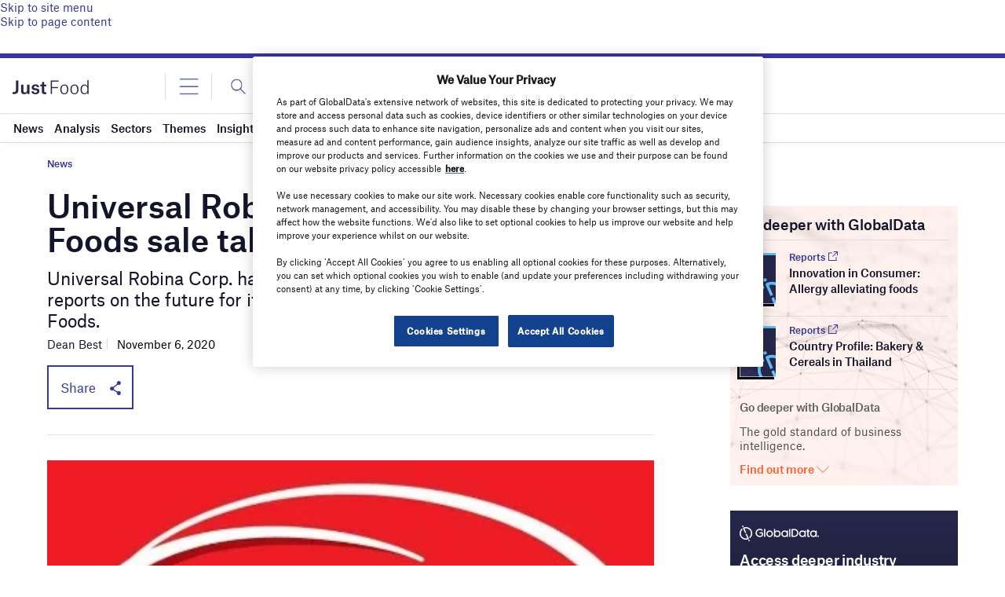

--- FILE ---
content_type: text/html; charset=utf-8
request_url: https://www.google.com/recaptcha/api2/anchor?ar=1&k=6LcqBjQUAAAAAOm0OoVcGhdeuwRaYeG44rfzGqtv&co=aHR0cHM6Ly93d3cuanVzdC1mb29kLmNvbTo0NDM.&hl=en&v=PoyoqOPhxBO7pBk68S4YbpHZ&size=normal&anchor-ms=20000&execute-ms=30000&cb=51dqfy7mjike
body_size: 49645
content:
<!DOCTYPE HTML><html dir="ltr" lang="en"><head><meta http-equiv="Content-Type" content="text/html; charset=UTF-8">
<meta http-equiv="X-UA-Compatible" content="IE=edge">
<title>reCAPTCHA</title>
<style type="text/css">
/* cyrillic-ext */
@font-face {
  font-family: 'Roboto';
  font-style: normal;
  font-weight: 400;
  font-stretch: 100%;
  src: url(//fonts.gstatic.com/s/roboto/v48/KFO7CnqEu92Fr1ME7kSn66aGLdTylUAMa3GUBHMdazTgWw.woff2) format('woff2');
  unicode-range: U+0460-052F, U+1C80-1C8A, U+20B4, U+2DE0-2DFF, U+A640-A69F, U+FE2E-FE2F;
}
/* cyrillic */
@font-face {
  font-family: 'Roboto';
  font-style: normal;
  font-weight: 400;
  font-stretch: 100%;
  src: url(//fonts.gstatic.com/s/roboto/v48/KFO7CnqEu92Fr1ME7kSn66aGLdTylUAMa3iUBHMdazTgWw.woff2) format('woff2');
  unicode-range: U+0301, U+0400-045F, U+0490-0491, U+04B0-04B1, U+2116;
}
/* greek-ext */
@font-face {
  font-family: 'Roboto';
  font-style: normal;
  font-weight: 400;
  font-stretch: 100%;
  src: url(//fonts.gstatic.com/s/roboto/v48/KFO7CnqEu92Fr1ME7kSn66aGLdTylUAMa3CUBHMdazTgWw.woff2) format('woff2');
  unicode-range: U+1F00-1FFF;
}
/* greek */
@font-face {
  font-family: 'Roboto';
  font-style: normal;
  font-weight: 400;
  font-stretch: 100%;
  src: url(//fonts.gstatic.com/s/roboto/v48/KFO7CnqEu92Fr1ME7kSn66aGLdTylUAMa3-UBHMdazTgWw.woff2) format('woff2');
  unicode-range: U+0370-0377, U+037A-037F, U+0384-038A, U+038C, U+038E-03A1, U+03A3-03FF;
}
/* math */
@font-face {
  font-family: 'Roboto';
  font-style: normal;
  font-weight: 400;
  font-stretch: 100%;
  src: url(//fonts.gstatic.com/s/roboto/v48/KFO7CnqEu92Fr1ME7kSn66aGLdTylUAMawCUBHMdazTgWw.woff2) format('woff2');
  unicode-range: U+0302-0303, U+0305, U+0307-0308, U+0310, U+0312, U+0315, U+031A, U+0326-0327, U+032C, U+032F-0330, U+0332-0333, U+0338, U+033A, U+0346, U+034D, U+0391-03A1, U+03A3-03A9, U+03B1-03C9, U+03D1, U+03D5-03D6, U+03F0-03F1, U+03F4-03F5, U+2016-2017, U+2034-2038, U+203C, U+2040, U+2043, U+2047, U+2050, U+2057, U+205F, U+2070-2071, U+2074-208E, U+2090-209C, U+20D0-20DC, U+20E1, U+20E5-20EF, U+2100-2112, U+2114-2115, U+2117-2121, U+2123-214F, U+2190, U+2192, U+2194-21AE, U+21B0-21E5, U+21F1-21F2, U+21F4-2211, U+2213-2214, U+2216-22FF, U+2308-230B, U+2310, U+2319, U+231C-2321, U+2336-237A, U+237C, U+2395, U+239B-23B7, U+23D0, U+23DC-23E1, U+2474-2475, U+25AF, U+25B3, U+25B7, U+25BD, U+25C1, U+25CA, U+25CC, U+25FB, U+266D-266F, U+27C0-27FF, U+2900-2AFF, U+2B0E-2B11, U+2B30-2B4C, U+2BFE, U+3030, U+FF5B, U+FF5D, U+1D400-1D7FF, U+1EE00-1EEFF;
}
/* symbols */
@font-face {
  font-family: 'Roboto';
  font-style: normal;
  font-weight: 400;
  font-stretch: 100%;
  src: url(//fonts.gstatic.com/s/roboto/v48/KFO7CnqEu92Fr1ME7kSn66aGLdTylUAMaxKUBHMdazTgWw.woff2) format('woff2');
  unicode-range: U+0001-000C, U+000E-001F, U+007F-009F, U+20DD-20E0, U+20E2-20E4, U+2150-218F, U+2190, U+2192, U+2194-2199, U+21AF, U+21E6-21F0, U+21F3, U+2218-2219, U+2299, U+22C4-22C6, U+2300-243F, U+2440-244A, U+2460-24FF, U+25A0-27BF, U+2800-28FF, U+2921-2922, U+2981, U+29BF, U+29EB, U+2B00-2BFF, U+4DC0-4DFF, U+FFF9-FFFB, U+10140-1018E, U+10190-1019C, U+101A0, U+101D0-101FD, U+102E0-102FB, U+10E60-10E7E, U+1D2C0-1D2D3, U+1D2E0-1D37F, U+1F000-1F0FF, U+1F100-1F1AD, U+1F1E6-1F1FF, U+1F30D-1F30F, U+1F315, U+1F31C, U+1F31E, U+1F320-1F32C, U+1F336, U+1F378, U+1F37D, U+1F382, U+1F393-1F39F, U+1F3A7-1F3A8, U+1F3AC-1F3AF, U+1F3C2, U+1F3C4-1F3C6, U+1F3CA-1F3CE, U+1F3D4-1F3E0, U+1F3ED, U+1F3F1-1F3F3, U+1F3F5-1F3F7, U+1F408, U+1F415, U+1F41F, U+1F426, U+1F43F, U+1F441-1F442, U+1F444, U+1F446-1F449, U+1F44C-1F44E, U+1F453, U+1F46A, U+1F47D, U+1F4A3, U+1F4B0, U+1F4B3, U+1F4B9, U+1F4BB, U+1F4BF, U+1F4C8-1F4CB, U+1F4D6, U+1F4DA, U+1F4DF, U+1F4E3-1F4E6, U+1F4EA-1F4ED, U+1F4F7, U+1F4F9-1F4FB, U+1F4FD-1F4FE, U+1F503, U+1F507-1F50B, U+1F50D, U+1F512-1F513, U+1F53E-1F54A, U+1F54F-1F5FA, U+1F610, U+1F650-1F67F, U+1F687, U+1F68D, U+1F691, U+1F694, U+1F698, U+1F6AD, U+1F6B2, U+1F6B9-1F6BA, U+1F6BC, U+1F6C6-1F6CF, U+1F6D3-1F6D7, U+1F6E0-1F6EA, U+1F6F0-1F6F3, U+1F6F7-1F6FC, U+1F700-1F7FF, U+1F800-1F80B, U+1F810-1F847, U+1F850-1F859, U+1F860-1F887, U+1F890-1F8AD, U+1F8B0-1F8BB, U+1F8C0-1F8C1, U+1F900-1F90B, U+1F93B, U+1F946, U+1F984, U+1F996, U+1F9E9, U+1FA00-1FA6F, U+1FA70-1FA7C, U+1FA80-1FA89, U+1FA8F-1FAC6, U+1FACE-1FADC, U+1FADF-1FAE9, U+1FAF0-1FAF8, U+1FB00-1FBFF;
}
/* vietnamese */
@font-face {
  font-family: 'Roboto';
  font-style: normal;
  font-weight: 400;
  font-stretch: 100%;
  src: url(//fonts.gstatic.com/s/roboto/v48/KFO7CnqEu92Fr1ME7kSn66aGLdTylUAMa3OUBHMdazTgWw.woff2) format('woff2');
  unicode-range: U+0102-0103, U+0110-0111, U+0128-0129, U+0168-0169, U+01A0-01A1, U+01AF-01B0, U+0300-0301, U+0303-0304, U+0308-0309, U+0323, U+0329, U+1EA0-1EF9, U+20AB;
}
/* latin-ext */
@font-face {
  font-family: 'Roboto';
  font-style: normal;
  font-weight: 400;
  font-stretch: 100%;
  src: url(//fonts.gstatic.com/s/roboto/v48/KFO7CnqEu92Fr1ME7kSn66aGLdTylUAMa3KUBHMdazTgWw.woff2) format('woff2');
  unicode-range: U+0100-02BA, U+02BD-02C5, U+02C7-02CC, U+02CE-02D7, U+02DD-02FF, U+0304, U+0308, U+0329, U+1D00-1DBF, U+1E00-1E9F, U+1EF2-1EFF, U+2020, U+20A0-20AB, U+20AD-20C0, U+2113, U+2C60-2C7F, U+A720-A7FF;
}
/* latin */
@font-face {
  font-family: 'Roboto';
  font-style: normal;
  font-weight: 400;
  font-stretch: 100%;
  src: url(//fonts.gstatic.com/s/roboto/v48/KFO7CnqEu92Fr1ME7kSn66aGLdTylUAMa3yUBHMdazQ.woff2) format('woff2');
  unicode-range: U+0000-00FF, U+0131, U+0152-0153, U+02BB-02BC, U+02C6, U+02DA, U+02DC, U+0304, U+0308, U+0329, U+2000-206F, U+20AC, U+2122, U+2191, U+2193, U+2212, U+2215, U+FEFF, U+FFFD;
}
/* cyrillic-ext */
@font-face {
  font-family: 'Roboto';
  font-style: normal;
  font-weight: 500;
  font-stretch: 100%;
  src: url(//fonts.gstatic.com/s/roboto/v48/KFO7CnqEu92Fr1ME7kSn66aGLdTylUAMa3GUBHMdazTgWw.woff2) format('woff2');
  unicode-range: U+0460-052F, U+1C80-1C8A, U+20B4, U+2DE0-2DFF, U+A640-A69F, U+FE2E-FE2F;
}
/* cyrillic */
@font-face {
  font-family: 'Roboto';
  font-style: normal;
  font-weight: 500;
  font-stretch: 100%;
  src: url(//fonts.gstatic.com/s/roboto/v48/KFO7CnqEu92Fr1ME7kSn66aGLdTylUAMa3iUBHMdazTgWw.woff2) format('woff2');
  unicode-range: U+0301, U+0400-045F, U+0490-0491, U+04B0-04B1, U+2116;
}
/* greek-ext */
@font-face {
  font-family: 'Roboto';
  font-style: normal;
  font-weight: 500;
  font-stretch: 100%;
  src: url(//fonts.gstatic.com/s/roboto/v48/KFO7CnqEu92Fr1ME7kSn66aGLdTylUAMa3CUBHMdazTgWw.woff2) format('woff2');
  unicode-range: U+1F00-1FFF;
}
/* greek */
@font-face {
  font-family: 'Roboto';
  font-style: normal;
  font-weight: 500;
  font-stretch: 100%;
  src: url(//fonts.gstatic.com/s/roboto/v48/KFO7CnqEu92Fr1ME7kSn66aGLdTylUAMa3-UBHMdazTgWw.woff2) format('woff2');
  unicode-range: U+0370-0377, U+037A-037F, U+0384-038A, U+038C, U+038E-03A1, U+03A3-03FF;
}
/* math */
@font-face {
  font-family: 'Roboto';
  font-style: normal;
  font-weight: 500;
  font-stretch: 100%;
  src: url(//fonts.gstatic.com/s/roboto/v48/KFO7CnqEu92Fr1ME7kSn66aGLdTylUAMawCUBHMdazTgWw.woff2) format('woff2');
  unicode-range: U+0302-0303, U+0305, U+0307-0308, U+0310, U+0312, U+0315, U+031A, U+0326-0327, U+032C, U+032F-0330, U+0332-0333, U+0338, U+033A, U+0346, U+034D, U+0391-03A1, U+03A3-03A9, U+03B1-03C9, U+03D1, U+03D5-03D6, U+03F0-03F1, U+03F4-03F5, U+2016-2017, U+2034-2038, U+203C, U+2040, U+2043, U+2047, U+2050, U+2057, U+205F, U+2070-2071, U+2074-208E, U+2090-209C, U+20D0-20DC, U+20E1, U+20E5-20EF, U+2100-2112, U+2114-2115, U+2117-2121, U+2123-214F, U+2190, U+2192, U+2194-21AE, U+21B0-21E5, U+21F1-21F2, U+21F4-2211, U+2213-2214, U+2216-22FF, U+2308-230B, U+2310, U+2319, U+231C-2321, U+2336-237A, U+237C, U+2395, U+239B-23B7, U+23D0, U+23DC-23E1, U+2474-2475, U+25AF, U+25B3, U+25B7, U+25BD, U+25C1, U+25CA, U+25CC, U+25FB, U+266D-266F, U+27C0-27FF, U+2900-2AFF, U+2B0E-2B11, U+2B30-2B4C, U+2BFE, U+3030, U+FF5B, U+FF5D, U+1D400-1D7FF, U+1EE00-1EEFF;
}
/* symbols */
@font-face {
  font-family: 'Roboto';
  font-style: normal;
  font-weight: 500;
  font-stretch: 100%;
  src: url(//fonts.gstatic.com/s/roboto/v48/KFO7CnqEu92Fr1ME7kSn66aGLdTylUAMaxKUBHMdazTgWw.woff2) format('woff2');
  unicode-range: U+0001-000C, U+000E-001F, U+007F-009F, U+20DD-20E0, U+20E2-20E4, U+2150-218F, U+2190, U+2192, U+2194-2199, U+21AF, U+21E6-21F0, U+21F3, U+2218-2219, U+2299, U+22C4-22C6, U+2300-243F, U+2440-244A, U+2460-24FF, U+25A0-27BF, U+2800-28FF, U+2921-2922, U+2981, U+29BF, U+29EB, U+2B00-2BFF, U+4DC0-4DFF, U+FFF9-FFFB, U+10140-1018E, U+10190-1019C, U+101A0, U+101D0-101FD, U+102E0-102FB, U+10E60-10E7E, U+1D2C0-1D2D3, U+1D2E0-1D37F, U+1F000-1F0FF, U+1F100-1F1AD, U+1F1E6-1F1FF, U+1F30D-1F30F, U+1F315, U+1F31C, U+1F31E, U+1F320-1F32C, U+1F336, U+1F378, U+1F37D, U+1F382, U+1F393-1F39F, U+1F3A7-1F3A8, U+1F3AC-1F3AF, U+1F3C2, U+1F3C4-1F3C6, U+1F3CA-1F3CE, U+1F3D4-1F3E0, U+1F3ED, U+1F3F1-1F3F3, U+1F3F5-1F3F7, U+1F408, U+1F415, U+1F41F, U+1F426, U+1F43F, U+1F441-1F442, U+1F444, U+1F446-1F449, U+1F44C-1F44E, U+1F453, U+1F46A, U+1F47D, U+1F4A3, U+1F4B0, U+1F4B3, U+1F4B9, U+1F4BB, U+1F4BF, U+1F4C8-1F4CB, U+1F4D6, U+1F4DA, U+1F4DF, U+1F4E3-1F4E6, U+1F4EA-1F4ED, U+1F4F7, U+1F4F9-1F4FB, U+1F4FD-1F4FE, U+1F503, U+1F507-1F50B, U+1F50D, U+1F512-1F513, U+1F53E-1F54A, U+1F54F-1F5FA, U+1F610, U+1F650-1F67F, U+1F687, U+1F68D, U+1F691, U+1F694, U+1F698, U+1F6AD, U+1F6B2, U+1F6B9-1F6BA, U+1F6BC, U+1F6C6-1F6CF, U+1F6D3-1F6D7, U+1F6E0-1F6EA, U+1F6F0-1F6F3, U+1F6F7-1F6FC, U+1F700-1F7FF, U+1F800-1F80B, U+1F810-1F847, U+1F850-1F859, U+1F860-1F887, U+1F890-1F8AD, U+1F8B0-1F8BB, U+1F8C0-1F8C1, U+1F900-1F90B, U+1F93B, U+1F946, U+1F984, U+1F996, U+1F9E9, U+1FA00-1FA6F, U+1FA70-1FA7C, U+1FA80-1FA89, U+1FA8F-1FAC6, U+1FACE-1FADC, U+1FADF-1FAE9, U+1FAF0-1FAF8, U+1FB00-1FBFF;
}
/* vietnamese */
@font-face {
  font-family: 'Roboto';
  font-style: normal;
  font-weight: 500;
  font-stretch: 100%;
  src: url(//fonts.gstatic.com/s/roboto/v48/KFO7CnqEu92Fr1ME7kSn66aGLdTylUAMa3OUBHMdazTgWw.woff2) format('woff2');
  unicode-range: U+0102-0103, U+0110-0111, U+0128-0129, U+0168-0169, U+01A0-01A1, U+01AF-01B0, U+0300-0301, U+0303-0304, U+0308-0309, U+0323, U+0329, U+1EA0-1EF9, U+20AB;
}
/* latin-ext */
@font-face {
  font-family: 'Roboto';
  font-style: normal;
  font-weight: 500;
  font-stretch: 100%;
  src: url(//fonts.gstatic.com/s/roboto/v48/KFO7CnqEu92Fr1ME7kSn66aGLdTylUAMa3KUBHMdazTgWw.woff2) format('woff2');
  unicode-range: U+0100-02BA, U+02BD-02C5, U+02C7-02CC, U+02CE-02D7, U+02DD-02FF, U+0304, U+0308, U+0329, U+1D00-1DBF, U+1E00-1E9F, U+1EF2-1EFF, U+2020, U+20A0-20AB, U+20AD-20C0, U+2113, U+2C60-2C7F, U+A720-A7FF;
}
/* latin */
@font-face {
  font-family: 'Roboto';
  font-style: normal;
  font-weight: 500;
  font-stretch: 100%;
  src: url(//fonts.gstatic.com/s/roboto/v48/KFO7CnqEu92Fr1ME7kSn66aGLdTylUAMa3yUBHMdazQ.woff2) format('woff2');
  unicode-range: U+0000-00FF, U+0131, U+0152-0153, U+02BB-02BC, U+02C6, U+02DA, U+02DC, U+0304, U+0308, U+0329, U+2000-206F, U+20AC, U+2122, U+2191, U+2193, U+2212, U+2215, U+FEFF, U+FFFD;
}
/* cyrillic-ext */
@font-face {
  font-family: 'Roboto';
  font-style: normal;
  font-weight: 900;
  font-stretch: 100%;
  src: url(//fonts.gstatic.com/s/roboto/v48/KFO7CnqEu92Fr1ME7kSn66aGLdTylUAMa3GUBHMdazTgWw.woff2) format('woff2');
  unicode-range: U+0460-052F, U+1C80-1C8A, U+20B4, U+2DE0-2DFF, U+A640-A69F, U+FE2E-FE2F;
}
/* cyrillic */
@font-face {
  font-family: 'Roboto';
  font-style: normal;
  font-weight: 900;
  font-stretch: 100%;
  src: url(//fonts.gstatic.com/s/roboto/v48/KFO7CnqEu92Fr1ME7kSn66aGLdTylUAMa3iUBHMdazTgWw.woff2) format('woff2');
  unicode-range: U+0301, U+0400-045F, U+0490-0491, U+04B0-04B1, U+2116;
}
/* greek-ext */
@font-face {
  font-family: 'Roboto';
  font-style: normal;
  font-weight: 900;
  font-stretch: 100%;
  src: url(//fonts.gstatic.com/s/roboto/v48/KFO7CnqEu92Fr1ME7kSn66aGLdTylUAMa3CUBHMdazTgWw.woff2) format('woff2');
  unicode-range: U+1F00-1FFF;
}
/* greek */
@font-face {
  font-family: 'Roboto';
  font-style: normal;
  font-weight: 900;
  font-stretch: 100%;
  src: url(//fonts.gstatic.com/s/roboto/v48/KFO7CnqEu92Fr1ME7kSn66aGLdTylUAMa3-UBHMdazTgWw.woff2) format('woff2');
  unicode-range: U+0370-0377, U+037A-037F, U+0384-038A, U+038C, U+038E-03A1, U+03A3-03FF;
}
/* math */
@font-face {
  font-family: 'Roboto';
  font-style: normal;
  font-weight: 900;
  font-stretch: 100%;
  src: url(//fonts.gstatic.com/s/roboto/v48/KFO7CnqEu92Fr1ME7kSn66aGLdTylUAMawCUBHMdazTgWw.woff2) format('woff2');
  unicode-range: U+0302-0303, U+0305, U+0307-0308, U+0310, U+0312, U+0315, U+031A, U+0326-0327, U+032C, U+032F-0330, U+0332-0333, U+0338, U+033A, U+0346, U+034D, U+0391-03A1, U+03A3-03A9, U+03B1-03C9, U+03D1, U+03D5-03D6, U+03F0-03F1, U+03F4-03F5, U+2016-2017, U+2034-2038, U+203C, U+2040, U+2043, U+2047, U+2050, U+2057, U+205F, U+2070-2071, U+2074-208E, U+2090-209C, U+20D0-20DC, U+20E1, U+20E5-20EF, U+2100-2112, U+2114-2115, U+2117-2121, U+2123-214F, U+2190, U+2192, U+2194-21AE, U+21B0-21E5, U+21F1-21F2, U+21F4-2211, U+2213-2214, U+2216-22FF, U+2308-230B, U+2310, U+2319, U+231C-2321, U+2336-237A, U+237C, U+2395, U+239B-23B7, U+23D0, U+23DC-23E1, U+2474-2475, U+25AF, U+25B3, U+25B7, U+25BD, U+25C1, U+25CA, U+25CC, U+25FB, U+266D-266F, U+27C0-27FF, U+2900-2AFF, U+2B0E-2B11, U+2B30-2B4C, U+2BFE, U+3030, U+FF5B, U+FF5D, U+1D400-1D7FF, U+1EE00-1EEFF;
}
/* symbols */
@font-face {
  font-family: 'Roboto';
  font-style: normal;
  font-weight: 900;
  font-stretch: 100%;
  src: url(//fonts.gstatic.com/s/roboto/v48/KFO7CnqEu92Fr1ME7kSn66aGLdTylUAMaxKUBHMdazTgWw.woff2) format('woff2');
  unicode-range: U+0001-000C, U+000E-001F, U+007F-009F, U+20DD-20E0, U+20E2-20E4, U+2150-218F, U+2190, U+2192, U+2194-2199, U+21AF, U+21E6-21F0, U+21F3, U+2218-2219, U+2299, U+22C4-22C6, U+2300-243F, U+2440-244A, U+2460-24FF, U+25A0-27BF, U+2800-28FF, U+2921-2922, U+2981, U+29BF, U+29EB, U+2B00-2BFF, U+4DC0-4DFF, U+FFF9-FFFB, U+10140-1018E, U+10190-1019C, U+101A0, U+101D0-101FD, U+102E0-102FB, U+10E60-10E7E, U+1D2C0-1D2D3, U+1D2E0-1D37F, U+1F000-1F0FF, U+1F100-1F1AD, U+1F1E6-1F1FF, U+1F30D-1F30F, U+1F315, U+1F31C, U+1F31E, U+1F320-1F32C, U+1F336, U+1F378, U+1F37D, U+1F382, U+1F393-1F39F, U+1F3A7-1F3A8, U+1F3AC-1F3AF, U+1F3C2, U+1F3C4-1F3C6, U+1F3CA-1F3CE, U+1F3D4-1F3E0, U+1F3ED, U+1F3F1-1F3F3, U+1F3F5-1F3F7, U+1F408, U+1F415, U+1F41F, U+1F426, U+1F43F, U+1F441-1F442, U+1F444, U+1F446-1F449, U+1F44C-1F44E, U+1F453, U+1F46A, U+1F47D, U+1F4A3, U+1F4B0, U+1F4B3, U+1F4B9, U+1F4BB, U+1F4BF, U+1F4C8-1F4CB, U+1F4D6, U+1F4DA, U+1F4DF, U+1F4E3-1F4E6, U+1F4EA-1F4ED, U+1F4F7, U+1F4F9-1F4FB, U+1F4FD-1F4FE, U+1F503, U+1F507-1F50B, U+1F50D, U+1F512-1F513, U+1F53E-1F54A, U+1F54F-1F5FA, U+1F610, U+1F650-1F67F, U+1F687, U+1F68D, U+1F691, U+1F694, U+1F698, U+1F6AD, U+1F6B2, U+1F6B9-1F6BA, U+1F6BC, U+1F6C6-1F6CF, U+1F6D3-1F6D7, U+1F6E0-1F6EA, U+1F6F0-1F6F3, U+1F6F7-1F6FC, U+1F700-1F7FF, U+1F800-1F80B, U+1F810-1F847, U+1F850-1F859, U+1F860-1F887, U+1F890-1F8AD, U+1F8B0-1F8BB, U+1F8C0-1F8C1, U+1F900-1F90B, U+1F93B, U+1F946, U+1F984, U+1F996, U+1F9E9, U+1FA00-1FA6F, U+1FA70-1FA7C, U+1FA80-1FA89, U+1FA8F-1FAC6, U+1FACE-1FADC, U+1FADF-1FAE9, U+1FAF0-1FAF8, U+1FB00-1FBFF;
}
/* vietnamese */
@font-face {
  font-family: 'Roboto';
  font-style: normal;
  font-weight: 900;
  font-stretch: 100%;
  src: url(//fonts.gstatic.com/s/roboto/v48/KFO7CnqEu92Fr1ME7kSn66aGLdTylUAMa3OUBHMdazTgWw.woff2) format('woff2');
  unicode-range: U+0102-0103, U+0110-0111, U+0128-0129, U+0168-0169, U+01A0-01A1, U+01AF-01B0, U+0300-0301, U+0303-0304, U+0308-0309, U+0323, U+0329, U+1EA0-1EF9, U+20AB;
}
/* latin-ext */
@font-face {
  font-family: 'Roboto';
  font-style: normal;
  font-weight: 900;
  font-stretch: 100%;
  src: url(//fonts.gstatic.com/s/roboto/v48/KFO7CnqEu92Fr1ME7kSn66aGLdTylUAMa3KUBHMdazTgWw.woff2) format('woff2');
  unicode-range: U+0100-02BA, U+02BD-02C5, U+02C7-02CC, U+02CE-02D7, U+02DD-02FF, U+0304, U+0308, U+0329, U+1D00-1DBF, U+1E00-1E9F, U+1EF2-1EFF, U+2020, U+20A0-20AB, U+20AD-20C0, U+2113, U+2C60-2C7F, U+A720-A7FF;
}
/* latin */
@font-face {
  font-family: 'Roboto';
  font-style: normal;
  font-weight: 900;
  font-stretch: 100%;
  src: url(//fonts.gstatic.com/s/roboto/v48/KFO7CnqEu92Fr1ME7kSn66aGLdTylUAMa3yUBHMdazQ.woff2) format('woff2');
  unicode-range: U+0000-00FF, U+0131, U+0152-0153, U+02BB-02BC, U+02C6, U+02DA, U+02DC, U+0304, U+0308, U+0329, U+2000-206F, U+20AC, U+2122, U+2191, U+2193, U+2212, U+2215, U+FEFF, U+FFFD;
}

</style>
<link rel="stylesheet" type="text/css" href="https://www.gstatic.com/recaptcha/releases/PoyoqOPhxBO7pBk68S4YbpHZ/styles__ltr.css">
<script nonce="-mnCh_77T1FNpDUUkaQYCw" type="text/javascript">window['__recaptcha_api'] = 'https://www.google.com/recaptcha/api2/';</script>
<script type="text/javascript" src="https://www.gstatic.com/recaptcha/releases/PoyoqOPhxBO7pBk68S4YbpHZ/recaptcha__en.js" nonce="-mnCh_77T1FNpDUUkaQYCw">
      
    </script></head>
<body><div id="rc-anchor-alert" class="rc-anchor-alert"></div>
<input type="hidden" id="recaptcha-token" value="[base64]">
<script type="text/javascript" nonce="-mnCh_77T1FNpDUUkaQYCw">
      recaptcha.anchor.Main.init("[\x22ainput\x22,[\x22bgdata\x22,\x22\x22,\[base64]/[base64]/bmV3IFpbdF0obVswXSk6Sz09Mj9uZXcgWlt0XShtWzBdLG1bMV0pOks9PTM/bmV3IFpbdF0obVswXSxtWzFdLG1bMl0pOks9PTQ/[base64]/[base64]/[base64]/[base64]/[base64]/[base64]/[base64]/[base64]/[base64]/[base64]/[base64]/[base64]/[base64]/[base64]\\u003d\\u003d\x22,\[base64]\\u003d\x22,\x22f0I4woRMflZ3wp/DmsO/w6LDvh0xwol7ZiMWwolow5/CiA16wptHMcKJwp3CtMO1w6Anw7lxLsObwqbDisKLJcOxwqbDrWHDijfCkcOawp/DuQcsPzRCwp/DngbDlcKUAyzClDhDw57DvxjCrBEWw5RZwqfDnMOgwpZkwrbCsAHDtsOBwr0yJAkvwrklAsKPw7zCtF/DnkXCqiTCrsOuw7V7wpfDkMKIwovCrTFnXsORwo3DhMKRwowUClbDsMOhwp0tQcKsw6/CrMO9w6nDocKCw67DjSHDlcKVwoJAw5B/w5I+J8OJXcKwwo9eIcKlw6LCk8Ojw5c/[base64]/[base64]/Dm2hzwrEgw7bDgMKbw5HDs8OrJ8Ouwq4CT8KaQsK2w4nCpHQbCRrCvXTDr2jDjcKxw67DqsO7wplFw4gTdRfDshDCtl7Cng3Dv8O5w6FtHMKMwrd+acKoDMOzCsOkw6XCosKww7BrwrJHw6XDryk/w60LwoDDgw5uZsOjRMOlw6PDncOnYgI3wprDvAZDXQNfMyPDocKrWMKccjA+ZcOTQsKPwqbDocOFw4bDpMKbeGXCo8OwQcOhw4XDtMO+dXrDj1giw5zDosKXSRfCtcO0worDv3PCh8OuTMOcTcO4YMKgw5/[base64]/Cv8O2JsO3wprCncKiw5TDt2bCg8KQIAjDjE7CiErDixVlK8KkwrDCjxzCuVU9RyDDnhQtw7nCv8KODAU9w4JUwqcAwo7Dl8Ohw58/wpAHwoHDqsO4BsOcUcKHD8KEwqDDvMKnwp4Ed8ObcUVDw6HChcKOV2t8Vlg7TERNw5HCpnZ3PSsKalLCgQ7DribCnUw7wpDDjg4Iw63CoQPCncKaw4wDRlILKsKQEXHDp8KewqMbXybCul0/w4TDpMKNfcKoATvDklIzw5EgwqQYccO9O8Ocw47Ck8OLwrt9AwpKW2bDoDHDjRzDj8OFw7UpcsKRw5vCtUkkE0PDkmvDqsK9w7nDnhwXw5vCqMOLYcOSAx4ew6DCpUs6wotxYMOOwrTCnivChcKcwpBANsOww6TCsD/DqgHDrMKlLw9JwrsIEHNMY8KowoUcKxbCqMOSwqgTw6bDosKGLDk4wrBPwqvDmsKCdxBVRsKlFndIwp5KwojDrVsPD8KKwrwJOkF+MGh0CnMkwroUS8OnHcOMEgfCqMOeanzDqVzCvsKURMOsKFoxSsK/w6sCfMKQKAjDr8OAIMKlw7hJw7kZWGbCtMO6RsK4aXzDocK9w4kCw40Sw4HCosOlw7VkbXAwZMKDw7YZP8O9wppMwpxKwpVWfcKbXnjClcOBIsKbBcOBOx7DuMOswpnClcKZX1ZGwoLDhAM3RiPClE/DrggBw67CuQvCgA4iX0LClUtCwrLDmsKYw7PDsC0kw7rDmcOUw7jCliQUJ8KPwoVNwodKO8OPByjCj8OxI8KfMEPDlsKlwocVwqkmBcKCwovCoQ0xwo/DhcOaKDjCjyMhwo1iw7HDv8OXw7Yewp/[base64]/DvHMEd3k7w6gFwr85O0sNdMOwcMK4JDjDuMOiwqTChX14BMKufVo5wrfDisKdI8KJQMKowr9SwpfCsjI+wqcVY33Dmk04w5UnTGzCm8OvShtaXnTDmsOMbDrCrBXDrTp6dDF8worDk1jDq3d9wqPDvB8ewq4uwpYeP8ODw41KHErDisKjw61SECgLHsOPw6/DqlkDGivDtDvCjMO4wo1ew5LDgj/DpMOnV8OtwqnCtMOaw5Nxw69lw5DCnMOvwrJOwpZKwqbChsOTFsOeS8KVS1sVIcOPw4/Cl8O7EMKIw7vCp3DDjsOGbS7DlMOeCRdDwpdWVMOMacOnCMOVPsK4woTDuQxSwoNfw4orwqUFw73CjcKtwq/Dsk/CiyTDvkcNe8OWRMKFw5V7w4LCmijDqsK5DcOGw5pcMmgiw6ZowoIDQ8Ozw7I5C1wswr/Cp3gqZ8O6VnHCvxJWwrAadnTCnMOzUcKVw6PCt1ZMw5/[base64]/DuMO6c0w6Q3caw7XCkMKrX2bDhRdiwpUGw5TCjMOfYcKLL8OKw6lOwrZrK8K2w6nCgMKOQxLClA3DhwQQwoTCsBJ3L8KZZiN8PWFSwqvCtMKvAUR/[base64]/DmsOsQ8OcBTbCncO6fDYWw6cHZh/DnwTDm3VJEsKgS0fDtHrCn8K3wpTCvMKjajU1wrLDncO/wqdIw50bw4/[base64]/ClsKnw5Ngw5zDu8OdwoB/DMOPMsK+dsOKFnBSIDLCs8OHIcKQw6LDucKQw4vCrFA1worClnUQNG/[base64]/[base64]/JHLCmMOOw4TDj0nCljB9w4/CuMOew6sGSQ5YL8K2eA/Ctx7CgUM+wrzDlMO1w7TDuQjCvQxyPD1rf8KUwo0PNcOtw4lRwpR/DcKhwqjClcKsw64RwpLChDoTVUnCu8O4wp8DT8KQwqfDqcOWwqrCsCwdwrR+SjUtbl4sw6Ypw4hLw5MFC8K7SMO1w4fDmkdCeMO4w4bDlsOxFHR/[base64]/CvcKKw5fCv2lCPMKQw6nCvTt6wqUrGVQjwqAgOkrCm345w5YkcQ5hw5PCs2Ifwo5eK8KJfTfDiV3CvcKJw6bDkcKnbsK/[base64]/w5DDlhsUZsKpwrrDjGHDrMOvw6I7w59Ywr/ClcOrw5LCkgtkw7NBwqJQw53CuyXDkWF3VXtHJ8Kowp8IZ8OGw53DiSfDhcODw7ZHTsONe17Cu8KgLzwSclwOwqlyw4ZbYWPCvsK0XGLCr8KbA1siw45QCsOJw4HCtSfCgEzCrwDDhcKjwq/ClcOLTsK6TkPDvVBiw4JqdsO7wrsRw5EODMOhJh3DssOPccKJw6HDl8O6XFsDKcK+wrDDokhzwpDDlXzCucOteMO6NxXDiDXDsT/ChsOOA1DDjC4ZwqBzXER5A8O4w6l/D8KCw53CvkvCqUjDr8Knw5DDpC1tw7nDii5dPcOzwpzDpinCgwl9w6TCk1tpwo/Cj8Kdf8OuQMKlw5/CoXVVWyjDrlhPwppoIhvDmxwDwp3Ch8Khezsswo5ewrxrwogUwrASFsOPHsOpwrN0wq8ud3DCml8uLcOFwoTCrDIDwpg3w7zDi8KhXMKNKcOYPHgJwpwGwq7CgsOJfcKXeGR7IMOrPTvDu1XDrG/DrsKLT8OZw40PPcOWw4jCnFw1wp3Ck8OXT8KNwrvCvS7DqlBewqMnwoEwwrxhwpVAw7xxUMOlY8Krw4DDisOBDsKqET/[base64]/[base64]/[base64]/[base64]/[base64]/[base64]/[base64]/Dqnk/[base64]/Z8KNwqIFbsOObTRfw5zCmkkzw4UZw6LDlADCkMOQXsOUOzvDgcKpw6HDoA52wrgBNDY4w6YYdMKGEMO4woB2PwhSwrlmAF3CpXdZMsOpd01te8Ogw5PDsQxhWMO+CcKfQsOMEBXDkV3DosOcwqfCp8K6wqjDvMOla8KkwqAGfcKKw7Enwr/CqQ49wrFFw6vDoAfDqjUPGsOnBMOVSCRtwpQCV8KFEcOUdAV3Vy7Dox/[base64]/[base64]/DtF0Gw5t7wrzDqMK2LcKwUMOFMQZiwqhhVsKjPlMEwq7DmVjDrUJvw6o9ARTDi8OEZ2tbKiXDscOww50dCcKAw7fCrMO1wpnCkC4/SzjDjMK9wrzDnQIywo7Do8K0w4Aqwr3Dl8KwwrvCrsKQRDAowrfCtV7DvwwFwqbCicKqwosxLcKCw45TJsKZwpQDPsK1wp/CqMKsbsOXG8Kqw7rDnUfDucOAw4UQYcKAOMK/IcOZw53CiMKOH8OoZiDDmBYaw7Jew7rDrcObOsOhFsOnHsO2IXIaeQHCsRTCq8KYHTxuw5U1wonDsWEgPhzCjkZTI8O7csKmw5vDvMOnwqvChjLCuWrDrFlBw73CiyLDs8O0wp/ChFjDvcKrw4EFw4p9w4ldw6EwLHjCqhHDoyQNw5/[base64]/DncK9MMKUw4FtdMOJT8K5e8KbRHd6wrV/wq5IwqZ5wrXDuEpnwphPRWDCp14XwpzDlMKaPSZCQ393BDTDpMODw67DpSxGw7glTxdzF0d/wrIGWl01H2YLDmHCiTFfw7/DiC/CusKVwo3ComE5JmAQwrXDrFXCjMOOw65Mw5xCwqHDkcKLwq06VxrCgMKmwrM6w55LwprCsMKUw6rDh3BFUzt0w5R9HXUzcDfDucO0wpt8SHVqX1U/wo/CuWLDiTvDsx7Cpi/DrcKUXBpTw4jCoCFew6XDhMOgJmjDg8OnVsOswpVla8Ovw6xxO0PDpk7CgyHDum57w65aw7U9AsOzw68rw41HCkMFw63CtAvCn2sLwrtPQhvCo8KURBAPwp88dcOvF8ODwpzDtMKTJ0xjwp89w7klDsOiw6EwIMKawptRdsK/[base64]/DlVVsw6DCpsOtw50uwpPCtCPDkHjDk1JeFntBC8K+cMKCQMOLw6VDwqcpeVfDulcRwrAuN2TDiMObwrZ+aMKRwqURSFVowrMNw4MCTMOqQSbDrUcJWMOBLzURcMKAwrYJw5rDgsKAUi7Dhl/[base64]/[base64]/Dq2vCsMO7wqbCiMOYF2/CjkzCuAoZUCrDksONw7ZEw4lmwrBuwqhFbwTCkUnDk8OHfMOQB8KqZxAWwpvChFUhwp7CrF7Ck8KeRMOqflrCvsO9wpXCjcKVw7ZVwpLCqcOEwprDq1BLwrwrPzDDr8OKwpbCj8OGKCssM3wvwrsfPcK+wp0bfMOjwrzDocKhwozCgsKAw4oWw7/DtsOhwrlKwrRZwq7DkwAWTMKyYk5PwpvDnsOXw6F/[base64]/CsQ/CoxQNCMKbwqdWJk03difCp8Kcw54yd8KDV8O6WRpqwox8wq3ChCzCgsKxw53Dv8K3w6TDnBA1wq/[base64]/Cl8KFfsOsJcKPcMOhw6NPwrlWw6tSw5nDicOBw5UEJ8K1e0XClgjCtxnDm8KzwpjCn3fCksKzWxJpZgnDoSjDqsOQAcKgXV/Cg8K4I1h0WsO2W0TCrMKPHMOww4dkOEUzw7vDh8KvwpzDoCMeworDtMK3GsKxA8OGRDzDpEd5RzjDrjfCr0HDvAgVw7RNM8OMw7l8N8OVYcKcWMOmwqZsBTfDp8K2w6V6H8KOwqlswp3DpRZZwp3DgRNeWVMDEx7CocKGw7JawrvDrsO7w4RTw7/DsmIvw5EgTMKDUcKtY8K8wrbDj8KkBgvDlkFTwoFsw7ssw4VDw4xNNMKcw7XCkBBxIMOtKD/[base64]/Dj8KfIkPDq1DDoHbDjgUzQMO/N8KCYsOxwpV4w7s3wpvDm8KxwonClWnDlsOVw6NKw5/DqHfChFptHUwSRxHCt8K4wq8kL8OEwoBowo4IwqYILMKcw4nCt8K0Xj5ofsKRwqp9wo/[base64]/DrSzDuinClMOHW2bDisOFw4dBa0jCghPCo3vCnDPDil5awrjCgsOieUI5w5IQw7/DrcOlwq0VNcO4X8Krw4w1wrtYfcOhw6nCrcO3w5lFIsO7R0jCgz/DlsKTCnnCugloDMO+wroEw4/CpMKJPS7Cvn0mNMKUd8KfDgIZw7EtBsOLOsOEUcOPwpd9wqBSVcOXw44lEgZtwqpqT8K3w5hTw6Vyw6jCnU5wR8OgwpIdwog/w6PCscOrwq7CucOxc8K1dzcbwrBITcO7worCrS/CksKBw4fCpMK1LCXDgTjChsKLR8OJC1YGJWhGw4/ClsObw55awpZaw4cXw5ZgfANHME1cwrvCizofBMOjwpDDu8K+fwLCtMKkfU9ywoJ6LMOVw4LDnMO+w74IH0g5wrVedMKfNjPDucK/woMdw5HDl8OpHsK7FsOqN8OSAsKVw7/[base64]/DhcKyw7d+NMObwqvDsF5qF8OtwrvDnsOEw7nDhEkXCMKQFMOYwrA/[base64]/CtsK6w6tSPsOLd8Kgwo9fUcKdwoR5wrTClMOVZMOyw5TDrMKMDHrDnwrDu8KWwrrCoMKqanBDNMOMB8OAwqY/w5YHCEYKCTVuwpDCpFTCpMK/Rg7Di3bCiXYtRl3DtDEHJ8OGfcOXNHjCtljDgMKaw7hjw6JUWQPCgsKNwpdARkLDuzzDpiskGMOhw5PChiRRw6LDmsOIfl4kwpnCqcO1UQ7Cg28Lw4p6XsKkScKwwojDs2bDt8KhwoTCpMKgwrxpaMO/wpHCtR81w4fDl8KHbyjCkyYUHyzCsWjDucOEw65TISDClV/Dt8OewpIcwoDDlGTDqQkrwq7CiWTCtsO3GWcGFl3CkiTDlMOwwo/[base64]/CuMKlw5NywqnDj8OUAsKZwrAkPARgwoXDu8OYej5JH8OHO8OVGUrDk8O4woN+HsOeJDUWwq/[base64]/VVDCqnzDs8Odw4EGTFnCmsO7w7/CjcKEIsKhw5o5S1/Cr2UTKhbDhcKfJxzDomvDnC9ywoBZeRHCt1Ibw7rDtQItwrLDg8OWw6XCkgjDsMKAw5EAwrzDrcO1w4ATw6JLworChRTDhMKaEXtIdsKCMSUjNsOswp/[base64]/MMKAdXQJwqXDn8ORw4fDjMOiw7Mbw7h8KMOFwrXDiwfDlzs/w55Ww51TwpXDpF0uDBdYwr5ZwrPCssK8MhUDMsOowp5nOG4Ewqddw7hTAVMDw5nChnfDlxFME8KIZUvChcO7KEhFMEnDicKKwqbCligBWMOgw5zChwFSWlPDtlXDrl9/wqlPAsK1w47CicK3Wz4Uw6bCsSbCqDdpwo1lw7bCtGhURhMAwqDCuMK9LsKOIh3ClRDDssKgwpvDukZ/U8KyQXDDiSDCv8OLw7tCbCHDrsKCMiNbGBbDpMKdw51Xw67ClcO4w7rCo8KswoHCnjfCilwSAGYXwqrCpcO6AG3DgsOtwo05wpnDn8Oewq/CjMOxw73CusOnwrbCrcKEF8OUTcK+wpzCh2F9w7HCmiAJd8OXTCEOC8K+w6Nvwo1Gw6/Dn8ONd2pewqkKSsOawq5Qw5zChW/Cn1rCoGJ6wqHCvVczw6FvN0XCkXfDocOxEcObWjwNXcKLecOfAk/[base64]/Cgx/CsMKYaMOCw5lSN8KBeSobLMOrw4bDsMKawrp1SnPDtMOAw7XDuULDvgDDlGMnKsOefcObwovCoMOlwp/DrXDCrMKcWsO6DU/[base64]/[base64]/CoQsowqUFw4XDvcOjwq/CuD7DjhN2w6jDvsKYw7xfwqjDkxxNw6PCt1pUI8O8M8Oqw5Fgw5xAw6vCmMOKNAZaw4pxw73DvWDDhk3CsU7Dk0I1w7Z8YMK+TGTDnjgtZGImbMKmwrnCuDpFw4/CvcOlw7/[base64]/DgXnDuMKrTjJMw5DCkn/CoHDCtmMpNMKCbsOMC3jDpcK+wpzDrMKIRSzCpjYHL8KVSMOuwqQmwq/CrsOyIcOgw5nCrS/DoV3CmGAnaMKMbTIQw7XCkyZib8Okw6XCk3zDq383wodzw74kM3HDtUbDiX/CvRHDhV7CkmPCjMO+w5Ebw6BdwoHCvDlEwqJfwqDCtH/ClcK4w7bDh8OJQsOewqF/JiVywqjCs8OUw5hzw7zCmsKRAwzDqwrDo2TCrcOXTcOrw6ZFw7diwr5fw58jw4MPw57Dn8KhacO2wrHDmMK0b8KaS8KgPcK2FMOlworCoy0Sw4gcwrYMwqXDrFDDj03CnQrDrE/DtiPCgigoVVkFwqTChTnDpsKBNy4CHgvDjMK2YibCtmbDoDLDpsKOwo7DtsKBclzDiRV5wpAyw75XwqtuwrlRWMKoCVtUIk7DoMKGw61jwpwONsOWwrZlwqDDsHnCs8K+dcKnw4XDh8KoK8KIwr/CkMO2ZsO4RsKJw4zDnsOvwpEaw6QVwonDknE7wp/CmxbDvsKNwo1Ww4HCtcOpU3LCksOkFhXDtFTCpsKIHirCj8Oqw7fDjHEewo1cw5B1M8KtNHVUTSgYwqpMwr3Drx4YTsOOGsKUdsOzw5bDpMOWAR/CosO/X8KCNcKPwq4pw5V7wpbCjMObw64MwrDDiMKLw7gIwqLDohTCoBdbw4YHwqUAwrfDvDJlGMOIw43Dl8K1WWgwHcKFw5MpwoPCj1Egw6fDqMOIwqHCisKXwoPCpcKwJcKIwqFCwr0swqJew6jCjTcPwpPCkgTDqVbDuD5/UMOxwr1uw58LD8OiwozDlcKVTSrCgyAuUxnClMOBFsKbwobDijrCp2YUXcKPwqh6wrR2CjE1w7TDq8KRR8O8DsKowp5RwonDv33DosK/[base64]/Cjy0RcMOqw7DDuMKTw65VGmhbcX7DssKDw74IV8O9AQ/DhcKlb0nCqMO2w79ubcKHBsKqJ8KAJcOOwrFBwpbCoS0LwrlYw6rDnxhfwpTCvnwEwr/DrGRiE8ORwqlJwqXDkU/Dg1oiwqHCuMOmw5DCg8Kkw5hHGzdaTV7CoDR1SMKnTW3DhcKAZTQtfcKbwpQaEwk/c8OUw6bDgB/CuMOFSMOfMsO5BMKkw7pWZiYodwYpMC54wqPDoFkrUQFww7szwotAw4LDhmFaQCNILmbCmMKhw4VZUAsZHMOWwqLDjhTDq8OyJFPDqxt2PCFdwozCvwsQwqU/em/CiMOVwoLCoDLCiADDlycSwrHDg8OCwoFiwq9KbRfDvsKHw7PCjMO2acOiXcODwq5JwosFa13CkcKMwp/Dl3MSWWjDrcOVbcKOwqdmwqnCuRNlFsO/YcKHYkDDnREgLTzCuEPDicKgwpMjM8OuUcKFw5I5AsKOccK+wrzCq1nCnsODw7UqZ8K2EQ41YMONw5nCucOHw77CgVpaw4Z6wpLCnGY7HgpTw7HDhSzDuFk+ahogaTJbw4DCjjp5JFFnWMK1wrspw4zCusO8e8OMwocfJMK1GMKuSHl/[base64]/bMKECsKcM3gCwrMbwoEIUTXDrDl3w4TCigbDiFx2w4XCnwzDjwNCw7/DrGMiw48Rw7HCvyjCi2cCwoXCnzlmMloueUDDkhcdOMOcCWPCh8OoZ8OSwrx4TsKrw5HDisKDw4/DhSXDnUUOD2EkN3J8w5XDjwIYCxDDoStRw7HCuMKhw41IEsK8wo/Dmn4+C8KPHivCsk3CvF13wr/CusK/LzJpw5zDlx/ClcO/GsKXw7A5wrUHw5YpXcOZO8KlwpDDlMKeFyJZw6XDhcKhw5Q5WcODw7/Cuy3ChMOCw6Qow4DDhMKewrXDqsKmw57Cg8KQw5VXwo/[base64]/wrHDvF9tbTLDuSB8EsO3fDF1XynClGDDjXlRw7cEw5EkasKVwp5uw4cgwohkUMOhd3ZjQwnDolrCqBVuBAoXdSTDicKMwo0rw67DgcOtw69QwqrDqcKcIh0lwoDClCTDtlBKaMKKdMKnwqXClMKswpXCs8O6cXfDh8O/Z0HDpiIDVGlrwotywoQnw6HCjsKnwqXCtMKcwogHHyjDmG8yw4LCp8KQdj9Ow6dVw65cw6XCtsKDw6vDtsODUjdLwqkQwqRfbw7CjMKJw5MGwqROwrBlVDzDr8KNLSg/[base64]/bMOWwqzDi8KFwrzCk0jCucOjasKlJsKQw7zDr2VCZHt0WcKOc8KHAcOzwpbCgcOVwpBaw6F2w4jCsjAHw5HCoEjDlnfCvBvCp0IDw7PDn8KWL8OCw5p2dSR4w4bCqsO6cA7Cu2oWwpRHw7UiKcKhZBE1Y8KZbHnDmxBgwrwrworDusKzVcKgPsKrwq1RwqjCjMO/PsO1WsKICcO6P1wAw4HCqsKCLF7CpkLDosKYfAADbRQ3DRzCoMKnOcOHw4F5H8K/w6ZkCGTCsA3CjmvCnVTChcOtejvDl8OoOcKHw4sKRMKGID7CqsKsFi81dMK7OSJMw7xwCcKWdXbDnMOKwpnCsCVHYMOOUyU1woMvw5HCicKFAsOiDsKIw5Vew5bCk8K5w5/DmyJHXsKmw7lPwoHDswIIwofDmmHChMK/[base64]/[base64]/CvWs1ZlgeNhvCk2DCqUDCvMKQT0ZBwrl3wpZWw5jDusOoZUAMw4HCqsK5wqPClMKswrDDlcKnZF/Ckx1KC8KRwp7Dr0cRw65EamnCjThqw7zCocKpZQ7CvsKSZsOGw7/DkhYWEcOVwr7Cvxh1OsOIwpsYw7cXw5/CgwnDryYQEsODw4Ydw605w64tbsO2DwDDmcKtw780QcKqRMKTKEfDvcK3LgU/wr4/w4/CsMKXWSnDjsKTQsOtfcKgY8OxCsKGNsOCwrDChApewrdAUsOeDcKSwrh0w5JUTcOdRcKRRMOuasKqw7s7c2fDpwbDqsK4wpHCt8Ogf8KNwqHDoMOTw7BkGsK0L8Olw50+wpFZw7d1w7NUwozDqsOyw7/Dk3x8QcK3e8Kiw4FXwrHCp8Klw7ItWiV/w63DplxAHAXCnmMLEcKFw64wwpDCiTRuwq/DunfDssOSwo/DqsOWw7PCp8K5wqQWW8KNDQrChMO1FcKVVcKCwrYHw63Dklo6wqzDk1tdw4DDhl0gZyjDsGzCrMOLwozDjMOxw5FiOnJJw6vCrMKsbMKew5hdwqLCicOtw6LDk8KANsOlw7jCtUk/wogjXRQdw6YHc8OvcmR4w7wzwpPCkGQ0w7DCm8KHQnF9BRnDunbCn8KXw5LDjMOywoJSXlNQwpTDrQXCt8KiXUJ0wr/CssKNw5EndUQmw6rDqHLCo8Kqw44pQMK3H8OdwoTDjCnDl8OnwqsDwp8ZHsKtw7Y8UsOKwofCl8KUwqXCjGjDo8KSwqxAwqVnwoFPXsKew4h0wr7ChD5JA0bDjsORw6MheRk+w7PDmD7CosKvw6Eww7bDhB/Dujs/U1vDuArDjWI1bx/DqCLDjcOCwrzCocOWw7sSW8K5QMOHw4bDux7CvW3CiivCkRHDi3nClcOPwqA8woRPwrd2cBbCnMKdwoLDtsK4w67CiH/DgcK9w5ROPzEFwpshw6ctYivCt8Oyw5oCw7h+FDbDpcK2YMKiNmUkwq9TKEzCnsKwwrPDo8OYZEXCtC/[base64]/w64QcMOFwpvDu8KLwoJmScK9wrdRwoLCtSvCvMKmwr1IRsKte3lHw4PCpMK6RsKbZl5nUsOqw5RbU8KVVsKow4EnBzw2Y8ObOsK5wpN+GsOZcMOow5dWw6DCgwzDtsOrwo/[base64]/Cg8OVZcONXmjCqsOowoNVw64yZsObwonDhCLCrcKBQC9LwoAmwr3CiBrDtyfCowIOwrxNMhrCosOjwprDm8KQTMOrwpnChyXDihZufEDCgj8wL2ZwwpzCt8O2AcKWw5Qmw5bCrHfCksOfNFnCi8O0wqbCpGoRw497wqfCtE3DpMOvwqBcwrozCwPDrDrClsKAw7Alw7/Cm8ODworCksKLBCgjwp3Dijp3I0/Ci8KgHcO0HsKQwrwGYMKaecKKwpsXH2hTJhhwwqTDpGDCpVYCEsOXSW/DicKRL0DCssKbMMOvw4pZH1rClRxDdzvDmTRqwo1DworDoXIEw4UZJMKUbVAuQMOkw4oSw6xzVBRtN8O/[base64]/w57DgcOBwofCrB9hdsOcMwfDisOZw5kuw7vDtsOGPMKINkTDhh/CqGljw7zCkMKew7JPOUEuO8OlHEHCq8OiworDk1ZLZ8OlYCzDhnNvw63CtMKlaFrDg0tYw5DCvF/CgRJ7CGPCqg0INwALM8Kkw43DvCvDjcK2eE4Iw6BBwrDCv1cqQcKcfCDDuS9fw4vCsUo8Z8O3w5/CuQ4RcSvCmcK3ehVQRSnCvlRQwoRzw7wse0dsw7ggBMOsfcK6HwglC1d7w7HDp8K3Z0fDuWImdS/Cv1c7QsK+LcKVw49MdUBuwoohw4bCgnjCgsKkwrdkQkzDrsKgD1HCrRg8w7BWCTBDVT0AwrLCmMOQwqLCrsOJw4bDr3/Dh0RCIMKnwpVFGsOMA2PCkThRwofCp8OMwrXDgMONwqjDlh3ClAPDscO3wpouwoDCqcO7SH9ZbcKHw4bCkHPDkD7CpR7Ct8KtIBNCHEgOWkZlw7wVw6RewqfCn8K6wrhnw4TDnWPCiH3DtS02H8KHDRBNJsKQH8OuwpXDnsKVLhVyw7/[base64]/[base64]/CmMKiCsObFcOKSivCq8KMTMKMJEhswpAdw6LDoGvCiMO4w5hNwrstcnJ6w4LDksO8w6HDjMOZw47DlcKZw4YnwoZtEcKMTcOtw53CrMKkwr/DtsKVwokrw5zDhTMURXE2eMOKwqksw6rCumPCpR3DpcKCwp/DjzLChMOYwoZow7jCg03DgBdIw5xpIsO4U8KTYRHCtcK/[base64]/DhsOZdcKPWXzCqcO6McOhUMK+w57DlcKvNkxjWMOfw7bCly/CuG0KwpARS8Kvwo3Cs8OlBjQDUcO1w7/DsFU0dsK0w7jCjV3DrsOow75JZl1nwrPDkFfCnMOIw74qwqTCv8K6w4fDsHp0R0TCpMKOAMKgwpDCiMKLwoUqwo3Cs8KsAinDlcKlYEPCgcOXeHLCtyXCjsKFIDLCtGTCnMKCw4cmGsOhSMOeNMKSLkfDmcOqWMK9KcOJfcOkw6/DqcKgBUkqw4HDi8OkEkvCrMKbJsKqPMOGwr1swoFJXcKnw6HDjsKzTcObE3TCnm3DvMOLwo4Ow4V+w5hqw4zCjADCrHPCiyHCgAjDrsOrRMO/woPCosOGwpnDusOuwq3DiBMedsO+YUHCrSUJw4nDr3pxw54/JQ3DvQTCvi7Cp8OZXsO/CsOcbsO0QDJmLVIdwqV7K8K9w6vCknwowooFw43DgsKyRcKaw5gJw67DnAzCuzccCCXClmDCgwgSw5RMw7lQGkXCg8Ojw7rCiMKYw6snw6zDp8O2w6VbwrsgSsOwDsOsFsO+YsOgw43Du8KUw4XDtsOOAGYhc3RYwqLCscKZMW/DlmtbJcKnPcO9w43DsMKVDMO/B8K/wrLCoMKBwqPDncKSeBcVw7oVw6sVZsKLNsOiX8Oyw5poFMK0HW/Cuk7DtsKOwpomd0DChRDDpcKWYMOvScOcNcOnwqF/IsKxcRwRaQ7DhkHDssKCw5F+PETDogVtSgZiUg0xFcOjw6DCm8KsSsOlZU83HW3DtsOqQ8OdKcKuwp4/YMOcwqhTG8KPwr42LFgtGHFZckgJFcKiaHXDrB3DsDpNw4BlwrDDl8O5Ukkbw6JoXcOpwqrDnMKQw5vCtsO/w4bCjsKpKsOuw7oFwrPChhfCmsK7dMKMAcOcUQPChlBBw6YUKsOBwrbDg0BcwqBEasKVJyPDlMObw6hcwrfCuEY+w4bCg3Vyw6rDsDtawpcSwrpoHDHDkcK+OMKwwpM1w7LCvsO/wqbChl3CnsK+dMKCwrXDk8KbWMO5wq7CtmnDnsKWSlrDonYHdMOmwp7CoMKiI09aw6RBw7czF2c9YMOSwpvCpsKvwp/CqknCrcOdw5NSHhjCrMKrQsKOwoHCk2ICw73CucOwwqp2W8OHwpkWLsKrJXrDuMOiM1nDiUrDjnHDmX3DoMKcw5AZw6nCtA1EFGECw6DDqhHCqhB+ZktFEcKRD8KSTCnDpsOBNjNKUD/[base64]/[base64]/DmsKabcOKPjLCrnVmD0xHZ0nChxc9BjLCvsKeC1YYwoVawpNbXEppJsK2w6nCtnTDgsKjZB/DvMO0CmU+wq1kwoY3eMKSZcOfwrc/wovDqsOTw5RQw7tRwp8YRirDj1HDpcKsYGgtwqDClzPCmMKuwp0fNsKSw7vCuWUzJMKaI1zCr8OeXcOYw4slw6BSw4NZw6s/EsOebDARwpBKw43DrsOASyoCw7rDo0o6L8Oiw4LCiMO2wq0dZW/CrMKSfcOAQRXCmSLDtUfCl8KSTizDgA7DsX7CocKHw5fCilsQUVYiT3EDYsOnO8K4wp7DqjjDgQ80wpvDi20XY17DuRrCiMOZwrfCmWwWIcOKwpg0w6howo/DscKAw4s7RMOOIisfwq1gw5zDkMKZeCxyPSUfwptewqIBwoDCmmnCqsKJwrcECsKlwqTCgmTCgw3CrsKiejTCrDdpKxrDnMKQYRMkagHDvcO8Wj10UsOhw5YVHcOZwq/DkEvDjGUiwqZMOUc9w5AVASDDqXzCgnHDkMOTw4LDgR4JBwXCtlAFwpXCmcKmbj1xAnLCt0k3LMOrwqfCqx/Dt1zCscKkw63Dij3ChR7Cg8Osw5vCosK8U8Kgw7grM0pdAH/DkwPDpnBGwpDDhsOIWF9kGsOjw5bCsFvCqz5PwqHDpGpkb8KeA3XCiCzCnsK5KMOYORLDkMOhdMOCHsKnw57DsR00Bl/DimIzwqYlwoTDqMKqGsKYEMOCasO0wq/CisOTwrklw49Pw77CuXXCtURKJFFGwpkiw5HCs05gfj5tcw8+w7Y+e2cOF8ORwpPDnibCsl9WEcKmw5knwoQawqfCucOywo0Pd1jDqsKtUF3Crk8Qw5lLwq7CgMK9bsK/w7N8wrvCrl8TIMOzw5zDrWbDjwfCvsKhw5tRwq5TDld6wo/[base64]/DhDLCpsO2wqApwrRRwojDqiJZAHLDlgEJB8OYDgNkQsKwCsKLwr7CkMKxw7jDn1UHS8OWwr7DnsOuYizDuhMkwrvDlMOONMKZJ3YZw5LCpiEmBQsGw6wcwpQOKMO6KMKEGx/[base64]/GcO+XRnDksKGUcOLwrtMMMOsw6bCmsKIVT7CicOYwoJfw6bCgcOrQBszJsK/wo/[base64]/CrlrDhcOjw4/DhcKswo0Xw7vDiMOSYTfDkU7CjEcvwoFwwrzCjTFCw6PCoTvCsjFqw5PDnCoXbMKOw6rCsgzDpBB6w6kJwofCvMK6w5hnIyBBD8KOX8K/d8ODw6B9w7vCq8Osw7okJ1w/CcKAWRMNPCMBwo7Dn2vCljVDRSYUw7TDkDZDw7XCs01gw6PCgyHDncK+fMKcW3BIw7/CiMK2w6PDhsOFw4HCvcO1wqDDoMOcwr/DtnnClXQSw5UxwpLDpGLCv8KqLQ50fykQwqcJeEk+woUJH8K2C3NJfRTCr8KnwrHDsMOhwq1Ew5JcwrsmeELDiSXCu8ODXmFRwoxdAsO1dMKNw7EJKsKKwqIWw71EUFkWw6cMw6sYRcKFcjjCkW7DkyN7wr/DksKlwrDDn8KCwpTCg1rCrmjDs8OZPsKiw7zCnMKCMcKVw4DCrjBewoULFcKgw7ESwplCw5fCocK5PcO3woxuwohYZA3Dk8KqwoDClCBdw4/[base64]/egw+NRvCg8OJw4XCu0fDrcOMRsOew7wfwpQuX8O/wrZiwpzCtsOYGcK1w7Zlw6tUbcKXY8Ohw743cMOGOcORw4p3wrdwDzRBVlIDLcKNwo/CiBjCq3w1UWTDv8Khwp/[base64]/[base64]/ehsQVsONccO5ecKYOnlXwqDDv3YOw4gmfwnCicOCwoIJWUdXw7sgwqXCrsKgI8KXLAlpe33Dh8OGF8O/cMKYaC0FABLDlsK6TsOMw5XDkynDtnZcfW/DnT8SPkQ+w5DDixzDux3DoXXDmMOlwonDtMOuAsK6BcO3wpdmYzVCYMK6w67CusK+FcODcFl2ecKMw6xLwqnCsT5IwrvCqMKxwpQYw6hlwoLCt3XDoErDmh/[base64]/[base64]/[base64]\\u003d\x22],null,[\x22conf\x22,null,\x226LcqBjQUAAAAAOm0OoVcGhdeuwRaYeG44rfzGqtv\x22,0,null,null,null,1,[21,125,63,73,95,87,41,43,42,83,102,105,109,121],[1017145,217],0,null,null,null,null,0,null,0,1,700,1,null,0,\[base64]/76lBhnEnQkZnOKMAhk\\u003d\x22,0,0,null,null,1,null,0,0,null,null,null,0],\x22https://www.just-food.com:443\x22,null,[1,1,1],null,null,null,0,3600,[\x22https://www.google.com/intl/en/policies/privacy/\x22,\x22https://www.google.com/intl/en/policies/terms/\x22],\x22aNvx4UKNkK5u3jttChqjMSXLmsvKc2/iugBrCoeaGy4\\u003d\x22,0,0,null,1,1768727024883,0,0,[244],null,[141,159],\x22RC-J74ZIohwd8yIhg\x22,null,null,null,null,null,\x220dAFcWeA7l3RzQ2Iz_BrE1pOVI8jY7yGrNO1dKpsjxfcEmX-AoDjK5ep79gx_W9wGw3IW_6Qnw1hUNzjArOEaZWPyznE4Dp_YtqA\x22,1768809824933]");
    </script></body></html>

--- FILE ---
content_type: text/html; charset=utf-8
request_url: https://www.google.com/recaptcha/api2/aframe
body_size: -249
content:
<!DOCTYPE HTML><html><head><meta http-equiv="content-type" content="text/html; charset=UTF-8"></head><body><script nonce="flwT7LrnNTfLXy8KPol4LQ">/** Anti-fraud and anti-abuse applications only. See google.com/recaptcha */ try{var clients={'sodar':'https://pagead2.googlesyndication.com/pagead/sodar?'};window.addEventListener("message",function(a){try{if(a.source===window.parent){var b=JSON.parse(a.data);var c=clients[b['id']];if(c){var d=document.createElement('img');d.src=c+b['params']+'&rc='+(localStorage.getItem("rc::a")?sessionStorage.getItem("rc::b"):"");window.document.body.appendChild(d);sessionStorage.setItem("rc::e",parseInt(sessionStorage.getItem("rc::e")||0)+1);localStorage.setItem("rc::h",'1768723438704');}}}catch(b){}});window.parent.postMessage("_grecaptcha_ready", "*");}catch(b){}</script></body></html>